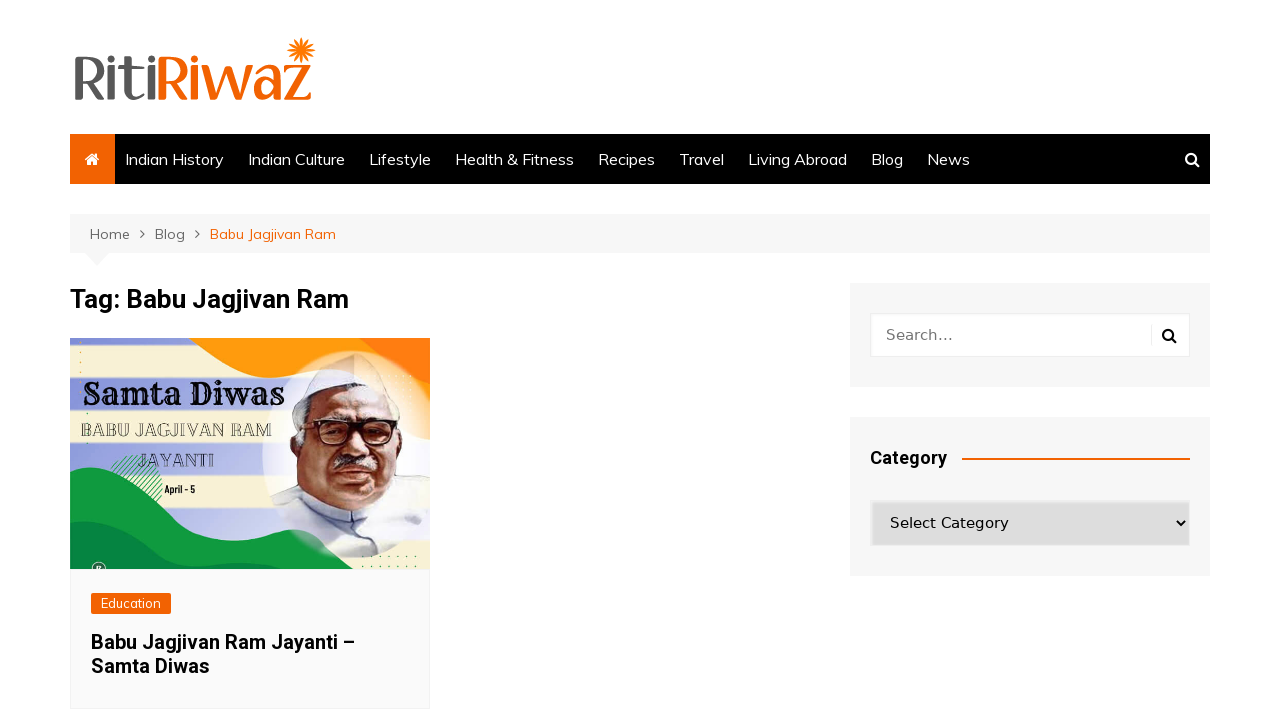

--- FILE ---
content_type: text/html; charset=utf-8
request_url: https://www.google.com/recaptcha/api2/aframe
body_size: 267
content:
<!DOCTYPE HTML><html><head><meta http-equiv="content-type" content="text/html; charset=UTF-8"></head><body><script nonce="fh_y-Olfl5ZB200F5c89HQ">/** Anti-fraud and anti-abuse applications only. See google.com/recaptcha */ try{var clients={'sodar':'https://pagead2.googlesyndication.com/pagead/sodar?'};window.addEventListener("message",function(a){try{if(a.source===window.parent){var b=JSON.parse(a.data);var c=clients[b['id']];if(c){var d=document.createElement('img');d.src=c+b['params']+'&rc='+(localStorage.getItem("rc::a")?sessionStorage.getItem("rc::b"):"");window.document.body.appendChild(d);sessionStorage.setItem("rc::e",parseInt(sessionStorage.getItem("rc::e")||0)+1);localStorage.setItem("rc::h",'1768358770484');}}}catch(b){}});window.parent.postMessage("_grecaptcha_ready", "*");}catch(b){}</script></body></html>